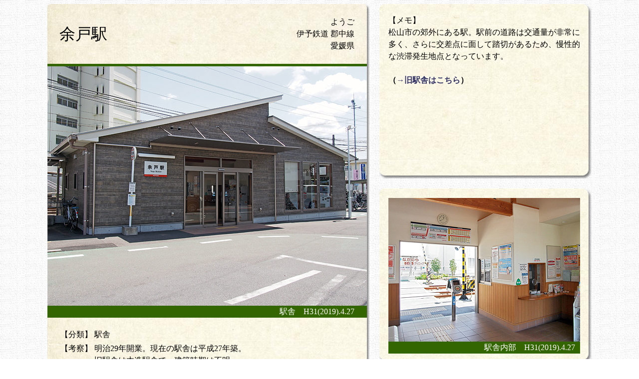

--- FILE ---
content_type: text/html
request_url: https://retro-station.jp/35_zuiroku_pr2/yougo2.html
body_size: 10043
content:
<HTML>
<HEAD>
<META name="viewport" content="width=device-width">
<META http-equiv="Content-Style-Type" content="text/css">
<LINK rel="stylesheet" href="../common.css" type="text/css">
<TITLE>�w�ɐ��^�@�]�ˉw</TITLE>
</HEAD>

<BODY background="../images/bg_white.gif">
<CENTER>
<DIV class="wrap clearfix">
<!--���C���J�[�h-->
      <TABLE class="left-area" border="0" width="645" height="899" cellpadding="0" cellspacing="0" background="../images/card_bg.png" style="background-repeat:no-repeat;">
        <TBODY>
          <TR>
            <TD height="120"><IMG src="../images/sp.gif" width="20" height="1" border="0"></TD>
                  <TD nowrap align="left" valign="top"><IMG src="../images/sp.gif" width="1" height="15" border="0">
                  <H1>�]�ˉw</H1>
                  </TD>
            <TD valign="middle" nowrap align="right">�悤��<BR>
                  �ɗ\�S�� �S����<BR>
        ���Q��</TD>
            <TD align="right"><IMG src="../images/sp.gif" width="20" border="0" height="1"></TD>
            <TD rowspan="10"><BR>
            <IMG src="../images/sp.gif" width="5" border="0"></TD>
          </TR>
          <TR>
            <TD colspan="4" bgcolor="#336600" height="5"><IMG src="../images/sp.gif" width="1" height="5" border="0"></TD>
          </TR>
          <TR>
            <TD height="480" colspan="4" valign="top" nowrap><IMG src="yougo2-1.jpg" width="640" height="480" border="0" alt="�]�ˉw"></TD>
          </TR>
          <TR>
            <TD height="20" bgcolor="#336600"><IMG src="../images/sp.gif" width="1" height="1" border="0"></TD>
            <TD colspan="2" align="right" bgcolor="#336600" height="20"><FONT color="#ffffff">�w�Ɂ@H31(2019).4.27</FONT></TD>
            <TD bgcolor="#336600"><IMG src="../images/sp.gif" width="1" height="1" border="0"></TD>
          </TR>
          <TR>
            <TD rowspan="3"><IMG src="../images/sp.gif" width="1" height="1" border="0"></TD>
            <TD colspan="2" height="20"><IMG src="../images/sp.gif" width="1" height="1" border="0"></TD>
            <TD rowspan="3"><IMG src="../images/sp.gif" width="1" height="1" border="0"></TD>
          </TR>
          <TR>
            <TD colspan="2" align="left" valign="top">
        <TABLE border="0" width="100%" cellpadding="2" cellspacing="0">
          <TBODY>
            <TR>
                        <TD nowrap align="left" valign="top">�y���ށz</TD>
                        <TD width="100%" align="left" valign="top">�w��</TD>
            </TR>
          </TBODY>
        </TABLE>
                  <TABLE border="0" width="100%" cellpadding="2" cellspacing="0">
                    <TBODY>
                      <TR>
                        <TD nowrap align="left" valign="top">�y�l�@�z</TD>
                        <TD width="100%" valign="top" align="left">����29�N�J�ƁB���݂̉w�ɂ͕���27�N�z�B<BR>���w�ɂ͖ؑ��w�ɂŁA���z�����͕s���B</TD>
                      </TR>
                    </TBODY>
                  </TABLE>
                  </TD>
          </TR>
          <TR>
            <TD valign="middle" colspan="2" align="right" height="35"><A href="../index.html">��Ƃ�w�ɂg�n�l�d</A> <FONT color="#669933"><B>&gt;&gt;</B></FONT> <A href="../zuiroku.html">�w�ɐ��^</A> <FONT color="#669933"><B>&gt;&gt;</B></FONT> �]�ˉw</TD>
          </TR>
          <TR>
            <TD><IMG src="../images/sp.gif" width="1" height="1" border="0"></TD>
            <TD colspan="2" bgcolor="#336600" height="2"><IMG src="../images/sp.gif" width="1" height="1" border="0"></TD>
            <TD><IMG src="../images/sp.gif" width="1" height="1" border="0"></TD>
          </TR>
          <TR>
            <TD height="23"><IMG src="../images/sp.gif" width="1" height="1" border="0"></TD>
                  <TD align="left" valign="bottom" height="20" colspan="2">
                  <TABLE border="0" width="100%" cellpadding="0" cellspacing="0">
                    <TBODY>
                      <TR>
                        <TD align="left"><A href="../index.html"><IMG src="../images/logo_s.png" width="82" height="17" border="0" alt="��Ƃ�w��"></A></TD>
                        <TD align="right" valign="bottom" nowrap>Copyright &copy; since 1999 Com-it &amp; Matcha All Rights Reserved.</TD>
                      </TR>
                    </TBODY>
                  </TABLE>
                  </TD>
                  <TD height="23"><IMG src="../images/sp.gif" width="1" height="1" border="0"></TD>
          </TR>
          <TR>
            <TD colspan="4" height="15"><IMG src="../images/sp.gif" width="1" height="1" border="0"></TD>
          </TR>
        </TBODY>
      </TABLE>
<!--�T�u�J�[�h�̈�-->
<TABLE class="right-area" border="0" width="425" cellpadding="0" cellspacing="0">
<TBODY>
<!--�T�u�J�[�h�i�����j-->
<TR>
<TD>
        <TABLE class="right-area-card" border="0" width="425" cellpadding="0" cellspacing="0" style="background-repeat:no-repeat;" height="350" background="../images/balloon.png">
              <TBODY>
                <TR>
              <TD rowspan="3" nowrap><IMG src="../images/sp.gif" width="18" height="1" border="0"></TD>
              <TD valign="middle" colspan="4" align="center" height="18"><IMG src="../images/sp.gif" width="1" height="19" border="0"></TD>
              <TD align="center" valign="middle" rowspan="3"><IMG src="../images/sp.gif" width="23" height="1" border="0"></TD>
            </TR>
          <TR>
              <TD height="288" colspan="4" align="left" valign="top" width="384">�y�����z<BR>
              ���R�s�̍x�O�ɂ���w�B�w�O�̓��H�͌�ʗʂ����ɑ����A����Ɍ����_�ɖʂ��ē��؂����邽�߁A�����I�ȏa�ؔ����n�_�ƂȂ��Ă��܂��B<BR><BR><B>�i<A href="../08_shikoku/yougo.html">�����w�ɂ͂�����</A>�j</B></TD>
            </TR>
            <TR>
            <TD valign="top" height="22" colspan="4" align="center"><IMG src="../images/sp.gif" width="1" height="23" border="0"></TD>
          </TR>
        </TBODY>
      </TABLE>
</TD>
</TR>
<!--�T�u�J�[�h�P-->
<TR>
<TD>
        <TABLE class="right-area-card" border="0" width="425" cellpadding="0" cellspacing="0" style="background-repeat:no-repeat;" height="350" background="../images/balloon.png">
              <TBODY>
                <TR>
                  <TD rowspan="4" nowrap><IMG src="../images/sp.gif" width="18" height="1" border="0"></TD>
                  <TD valign="middle" colspan="4" align="center"><IMG src="../images/sp.gif" width="1" height="19" border="0"></TD>
                  <TD align="center" valign="middle" rowspan="4"><IMG src="../images/sp.gif" width="23" height="1" border="0"></TD>
                </TR>
          <TR>
            <TD height="225" colspan="4" align="right"><IMG src="yougo2-2.jpg" width="384" height="288" border="0" align="bottom" alt="�]�ˉw"></TD>
          </TR>
          <TR>
            <TD bgcolor="#336600" nowrap align="left"><IMG src="../images/sp.gif" width="5" height="20" border="0"></TD>
            <TD bgcolor="#336600" nowrap align="right" colspan="2"><FONT color="#ffffff">�w�ɓ����@H31(2019).4.27</FONT></TD>
            <TD bgcolor="#336600"><IMG src="../images/sp.gif" width="5" height="20" border="0"></TD>
          </TR>
          <TR>
            <TD valign="top" height="22" colspan="4" align="center"><IMG src="../images/sp.gif" width="1" height="23" border="0"></TD>
          </TR>
        </TBODY>
      </TABLE>
</TD>
</TR>
<!--�T�u�J�[�h�Q-->
<TR>
<TD>
        <TABLE class="right-area-card" border="0" width="425" cellpadding="0" cellspacing="0" style="background-repeat:no-repeat;" height="350" background="../images/balloon.png">
              <TBODY>
                <TR>
                  <TD rowspan="4" nowrap><IMG src="../images/sp.gif" width="18" height="1" border="0"></TD>
                  <TD valign="middle" colspan="4" align="center"><IMG src="../images/sp.gif" width="1" height="19" border="0"></TD>
                  <TD align="center" valign="middle" rowspan="4"><IMG src="../images/sp.gif" width="23" height="1" border="0"></TD>
                </TR>
          <TR>
            <TD height="225" colspan="4" align="right"><IMG src="yougo2-3.jpg" width="384" height="288" border="0" align="bottom" alt="�]�ˉw"></TD>
          </TR>
          <TR>
            <TD bgcolor="#336600" nowrap align="left"><IMG src="../images/sp.gif" width="5" height="20" border="0"></TD>
            <TD bgcolor="#336600" nowrap align="right" colspan="2"><FONT color="#ffffff">�z�[�������猩���w�Ɂ@H31(2019).4.27</FONT></TD>
            <TD bgcolor="#336600"><IMG src="../images/sp.gif" width="5" height="20" border="0"></TD>
          </TR>
          <TR>
            <TD valign="top" height="22" colspan="4" align="center"><IMG src="../images/sp.gif" width="1" height="23" border="0"></TD>
          </TR>
        </TBODY>
      </TABLE>
</TD>
</TR>
<!--�T�u�J�[�h�i�ؕ��j-->
<TR>
<TD>
        <TABLE class="right-area-card" border="0" width="425" cellpadding="0" cellspacing="0" style="background-repeat:no-repeat;" height="350" background="../images/balloon.png">
              <TBODY>
                <TR>
              <TD rowspan="3" nowrap><IMG src="../images/sp.gif" width="18" height="1" border="0"></TD>
              <TD valign="middle" colspan="4" align="center" height="18"><IMG src="../images/sp.gif" width="1" height="19" border="0"></TD>
              <TD align="center" valign="middle" rowspan="3"><IMG src="../images/sp.gif" width="23" height="1" border="0"></TD>
            </TR>
          <TR>
              <TD height="288" colspan="4" align="left" valign="top" width="384">�y�ؕ��z<BR>
              <IMG src="yougo2+.jpg" width="192" height="88" border="0" vspace="5" alt="�]�ˉw�@������"><BR><IMG src="yougo2+2.jpg" width="192" height="103" border="0" vspace="5" alt="�]�ˉw�@������"></TD>
            </TR>
            <TR>
            <TD valign="top" height="22" colspan="4" align="center"><IMG src="../images/sp.gif" width="1" height="23" border="0"></TD>
          </TR>
        </TBODY>
      </TABLE>
</TD>
</TR>
<!--�T�u�J�[�h�̈���J�n-->
</TBODY>
</TABLE>
<!--�T�u�J�[�h�̈���I��-->
</DIV>
</CENTER>
</BODY>
</HTML>
